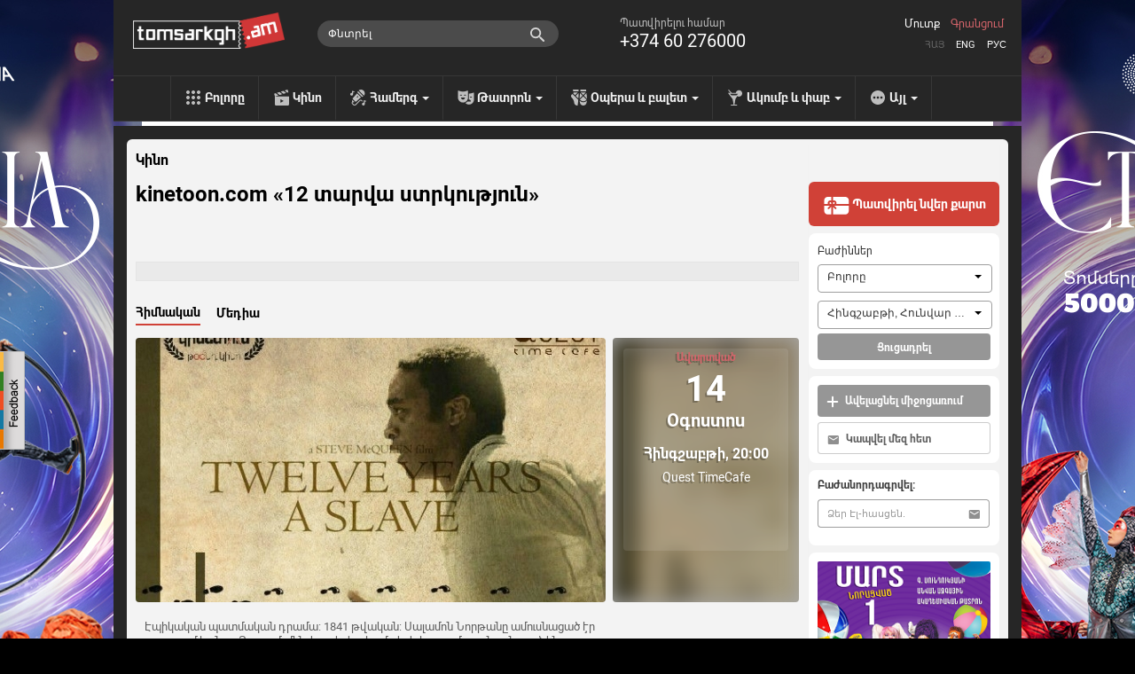

--- FILE ---
content_type: image/svg+xml
request_url: https://www.tomsarkgh.am/images/new-design/menu-icon-movie.svg
body_size: 611
content:
<svg width="21" height="20" viewBox="0 0 21 20" fill="none" xmlns="http://www.w3.org/2000/svg">
<g opacity="0.7">
<path fill-rule="evenodd" clip-rule="evenodd" d="M3.0605 8.74714L7.0039 7.54152L3.92485 5.09507L2.11328 5.64892L3.0605 8.74714ZM3.0605 8.74714H18.8866V17.8161C18.8866 18.4672 18.3538 19 17.7027 19H4.24445C3.59329 19 3.0605 18.4672 3.0605 17.8161V8.74714ZM12.82 13.8736L9.12709 11.7415V16.0057L12.82 13.8736ZM8.39416 7.11645L5.3151 4.67L8.24984 3.77277C9.27616 4.58826 10.3026 5.40371 11.3289 6.21923L8.39416 7.11645ZM12.7191 5.79419L15.6539 4.89696L12.5749 2.45048L9.64013 3.34773L12.7191 5.79419ZM17.0441 4.47189L13.9651 2.02544L17.3192 1L18.2664 4.09821L17.0441 4.47189Z" fill="white"/>
</g>
</svg>
